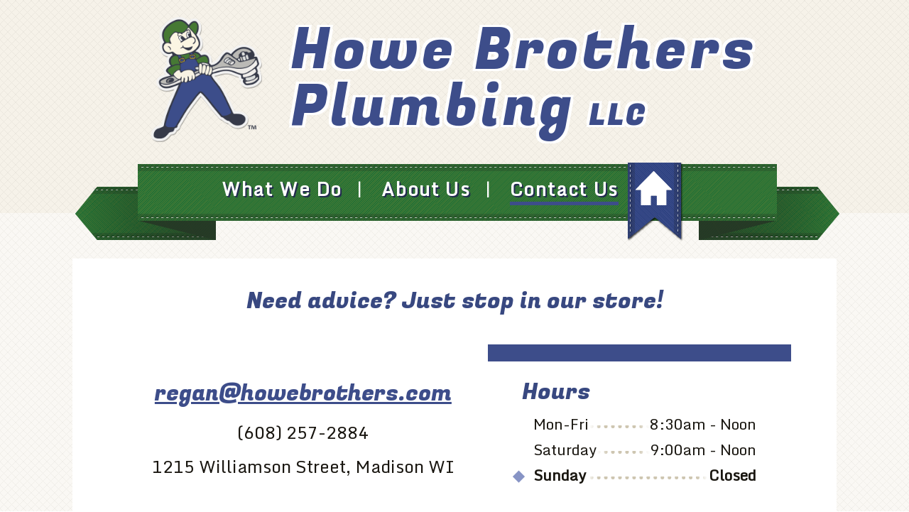

--- FILE ---
content_type: text/html
request_url: http://howebrothers.com/contact.html
body_size: 2529
content:
<!doctype html>
<!--[if lt IE 7]>      <html class="no-js lt-ie9 lt-ie8 lt-ie7" lang=""> <![endif]-->
<!--[if IE 7]>         <html class="no-js lt-ie9 lt-ie8" lang=""> <![endif]-->
<!--[if IE 8]>         <html class="no-js lt-ie9" lang=""> <![endif]-->
<!--[if gt IE 8]><!-->
<html class="no-js" lang="en">
<!--<![endif]-->

<head>
    <meta charset="utf-8">
    <meta http-equiv="X-UA-Compatible" content="IE=edge,chrome=1">
    <title>Howe Brothers Plumbing LLC — Contact Us</title>
    <meta name="description" content="Contact Us. Madison's Original Do-It-Yourself Headquarters!">
    <meta name="viewport" content="width=device-width, initial-scale=1">
    
    <link rel="apple-touch-icon" sizes="180x180" href="/apple-touch-icon.png?v=QE5ml0zvAM">
    <link rel="icon" type="image/png" href="/favicon-32x32.png?v=QE5ml0zvAM" sizes="32x32">
    <link rel="icon" type="image/png" href="/favicon-16x16.png?v=QE5ml0zvAM" sizes="16x16">
    <link rel="manifest" href="/manifest.json?v=QE5ml0zvAM">
    <link rel="mask-icon" href="/safari-pinned-tab.svg?v=QE5ml0zvAM" color="#3c4d8a">
    <link rel="shortcut icon" href="/favicon.ico?v=QE5ml0zvAM">
    <meta name="theme-color" content="#fff">

    <link href="https://fonts.googleapis.com/css?family=Fugaz+One|Monda" rel="stylesheet">

    <link rel="stylesheet" href="css/normalize.min.css">
    <link rel="stylesheet" href="css/main.css">

    <script src="js/modernizr-2.8.3-respond-1.4.2.min.js"></script>
</head>

<body>
    <!--[if lt IE 8]>
            <p class="browserupgrade">You are using an <strong>outdated</strong> browser. Please <a href="http://browsehappy.com/">upgrade your browser</a> to improve your experience.</p>
        <![endif]-->

    <div class="header-container">
        <header class="clearfix">
            <a class="logo" href="index.html">
                <h1>Howe Brothers <br> Plumbing <small>LLC</small></h1>
            </a>
            <nav>
                <ul>
                    <li><a href="do.html">What We Do</a>
                    </li>
                    <li><a href="about.html">About Us</a>
                    </li>
                    <li><a class="current" href="contact.html">Contact Us</a>
                    </li>
                    <li class="home"><a class="home-link" href="index.html"></a>
                    </li>
                </ul>
            </nav>
        </header>
    </div>  <!-- /.header-container -->

    <div class="main">
        <article class="contact-content clearfix">
            <h1 class="contact-header clearfix">Need advice? Just stop in our store!</h1>
            <aside id="hours">
                <h1>Hours</h1>
                <ul>
                    <li class="mon tue wed thu fri">
                        <span class='day-text'>Mon-Fri</span>
                        <span class='time-text'>8:30am - Noon</span>
                    </li>
                    <li class="sat">
                        <span class='day-text'>Saturday</span>
                        <span class='time-text'>9:00am - Noon</span>
                    </li>
                    <li class="sun">
                        <span class='day-text'>Sunday</span>
                        <span class='time-text'>Closed</span>
                    </li>
                </ul>
            </aside>    <!-- /#hours -->
<!--             <aside id="hours">
                <h1>Hours</h1>
                <ul>
                    <li class="mon tue wed thu">
                        <span class='day-text'>Mon-Thu</span>
                        <span class='time-text'>8:30am - 5:00pm</span>
                    </li>
                    <li class="fri">
                        <span class='day-text'>Friday</span>
                        <span class='time-text'>8:30am - 1:00pm</span>
                    </li>
                    <li class="sat">
                        <span class='day-text'>Saturday</span>
                        <span class='time-text'>9:00am - Noon</span>
                    </li>
                    <li class="sun">
                        <span class='day-text'>Sunday</span>
                        <span class='time-text'>Closed</span>
                    </li>
                </ul>
            </aside>  -->   <!-- /#hours --> <!-- Original -->

            <script type="text/javascript">
                var d = new Date();
                var weekday = new Array(7);
                weekday[0] = "sun";
                weekday[1] = "mon";
                weekday[2] = "tue";
                weekday[3] = "wed";
                weekday[4] = "thu";
                weekday[5] = "fri";
                weekday[6] = "sat";

                document.getElementsByClassName(weekday[d.getDay()])[0].classList.add("todays-day");
            </script>

            <ul class="contact-info">
                <li><a href='ma&#105;lto&#58;%72eg&#97;n&#64;h%6Fw%6&#53;%6&#50;&#114;&#111;the&#114;s%2Ecom'>r&#101;g&#97;n&#64;&#104;o&#119;ebrother&#115;&#46;com</a>
                </li>
                <li>(608) 257-2884</li>
                <li>1215 Williamson Street, Madison WI</li>
            </ul>

        </article>  <!-- /.contact-content -->

        <style></style>
        <div class='map-container'>
            <iframe src='https://www.google.com/maps/embed?pb=!1m18!1m12!1m3!1d2914.0008737202998!2d-89.36586168452062!3d43.083476979145!2m3!1f0!2f0!3f0!3m2!1i1024!2i768!4f13.1!3m3!1m2!1s0x0%3A0x627ef77a9c2c982a!2sHowe+Brothers+Plumbing+LLC!5e0!3m2!1sen!2sus!4v1478282972600' width='600' height='450' frameborder='0' style='border:0' allowfullscreen></iframe>
        </div>

    </div>  <!-- /.main -->

    <div class="footer-container">
        <footer>
            <a href="http://www.facebook.com/pages/Howe-Brothers-Plumbing-LLC/352042378189114" target="_blank" class="like"></a>
            <ul>
                <li>
                    <a href="http://www.facebook.com/pages/Howe-Brothers-Plumbing-LLC/352042378189114" class="facebook" alt="facebook"><img src="img/facebook.png" alt="facebook">
                    </a>
                </li>
                <li>(608) 257-2884</li>
                <li><a target="_blank" href="http://maps.google.com/maps?q=howe+brothers+plumbing&hl=en&fb=1&gl=us&hq=howe+brothers+plumbing&hnear=0x8806536d3a2019ff:0x4e0cfcb5ba484198,Madison,+WI&cid=0,0,7097382168760719402&t=m&z=16&iwloc=A" class="find" alt="Address">1215 Williamson Street<svg xmlns="http://www.w3.org/2000/svg" width=".8em" viewBox="0 0 150 195"><title>Map Marker</title><path d="M75 0a75 75 0 0 0-60 120l60 75 60-75A75 75 0 0 0 75 0zm0 105a30 30 0 1 1 30-30 30 30 0 0 1-30 30z"/></svg></a>
                </li>
            </ul>
        </footer>

        <p>Copyright &copy; Howe Brothers Plumbing LLC 2004 -
            <script type="text/javascript">
                document.write(new Date().getFullYear());
            </script>. All rights reserved.<span class="credit"> Design by <a target="_blank" href="http://www.dannytorres.net">DT</a></span>
        </p>

    </div>  <!-- /.footer-container -->

    <!-- Google Analytics -->
    <script>
        (function(b,o,i,l,e,r){b.GoogleAnalyticsObject=l;b[l]||(b[l]=
        function(){(b[l].q=b[l].q||[]).push(arguments)});b[l].l=+new Date;
        e=o.createElement(i);r=o.getElementsByTagName(i)[0];
        e.src='//www.google-analytics.com/analytics.js';
        r.parentNode.insertBefore(e,r)}(window,document,'script','ga'));
        ga('create','UA-31339894-1','auto');ga('send','pageview');
    </script>

</body>

</html>

--- FILE ---
content_type: text/css
request_url: http://howebrothers.com/css/main.css
body_size: 5965
content:
/* Colors
    Blue: hsl(227, 39%, 39%)   
    Green hsl(104, 40%, 34%)
*/

/*Break Points
Giga  — | 71.25em | 1140px |   
Mega  — | 60em | 960px | 
Kilo  — | 48em | 768px |
Hecto — | 30em | 480px |
Deca  — | All  |
*/

html {
    font-size: 1em;
    line-height: 1.4;

    color: hsl(43, 23%, 8%);
}
::-moz-selection {
    background: #b3d4fc;
    text-shadow: none;
}
::selection {
    background: #b3d4fc;
    text-shadow: none;
}
hr {
    display: block;

    height: 1px;
    margin: 1em 0;
    padding: 0;

    border: 0;
    border-top: 1px solid #ccc;
}
audio,
canvas,
iframe,
img,
svg,
video {
    vertical-align: middle;
}
fieldset {
    margin: 0;
    padding: 0;

    border: 0;
}
textarea {
    resize: vertical;
}
.browserupgrade {
    margin: .2em 0;
    padding: .2em 0;

    color: #000;
    background: #ccc;
}
.header-container,
.footer-container {
    text-align: center;
}
/*  ==============================================
        DECA | 0em | 0px | 1/5
    ============================================== */
body {
    font: 1em/1.625em 'Monda', Helvetica, Helvetica Neue, Arial, sans-serif;
}
a,
svg {
    -webkit-transition: all .2s linear;
            transition: all .2s linear;
}
h1 {
    font-family: fugaz one, Arial, Helvetica, sans-serif;
    font-size: 1.4rem;
    font-weight: normal;

    color: hsl(227, 39%, 36%);
}
p {
    font-size: 1rem;

    color: #000;
}
ul {
    padding: 0;

    list-style: none;
}
article {
    max-width: 64.125em;
    margin: 0 auto;
    padding: 0 5% 5%;

    background: #fff;
}
article p {
    text-align: justify;
}
article img {
    max-width: 100%;
}
.wrapper {
    width: 90%;
    margin: 0 5%;
}
.main {
    margin: 5% 0;
}
.green {
    display: block;

    color: hsl(104, 40%, 34%);
}

/* ------------------------
    Header — DECA
------------------------ */
header a {
    text-decoration: none;
}
.logo h1 {
    font-size: 2.2rem;
    font-weight: 400;
    line-height: 1.1em;

    display: inline-block;

    margin: .2em 0 .14em;

    text-align: center;
    letter-spacing: .04rem;

    color: hsl(227, 39%, 39%);
}
.logo small {
    font-size: .5em;
    font-weight: 900;
    line-height: initial;

    position: relative;
    left: -.1em;
}
.logo::after {
    position: relative;
    top: .2em;

    display: block;

    width: 5em;
    height: 3.6em;
    margin: 0 auto;

    content: '';

    background-image: url(../img/logo-small.png);
    background-repeat: no-repeat;
    background-position: center;
    background-size:contain;
}
/* ------------------------
    Nav — DECA
------------------------ */
nav {
    font-size: 1.3em;

    text-align: center;

    color: #fff;
}
nav ul {
    padding: 0 5%;

    letter-spacing: .1rem;
}
nav li {
    position: relative;

    display: inline;
}
nav a {
    font-weight: bold;

    display: block;

    margin-bottom: .8em;
    padding: .75em 0;

    text-align: center;
    text-decoration: none;

    color: #fff;
    background: hsl(104, 40%, 34%);
}
nav a:hover,
nav a:visited {
    color: #fff;
}
nav a:hover,
nav a:active {
    background-color: hsla(227, 39%, 39%, 1);
}
.home {
    display: none;
}
/* ------------------------
    Home — DECA
------------------------ */
.home-subhead {
    padding: 2% 0;
}
.home-subhead h1 {
    margin: 0 0 .67em 0;

    text-align: center;
}
.home-subhead h2 {
    display: none;
}
.established-img {
    display: none;
}
.home-slider .slides {
    display: none;
}
#hours {
    clear: right;

    padding: 0 2% 2% 5%;

    border-top: 1.5em solid hsl(227, 39%, 39%);
    background: #fff;
}
#hours ul {
    margin: 0 auto;
}
#hours li {
    font-size: 1.2rem;
    line-height: 1.8rem;

    position: relative;

    margin: 0 auto;
    margin-bottom: .5rem;
    padding-right: 4rem;

    background: #fff;
}
#hours li::before {
    line-height: 0;

    position: absolute;
    bottom: .5rem;

    width: 100%;
    height: 0;

    content: '';

    border-bottom: .25em dotted hsl(43, 23%, 75%);
}
.day-text {
    position: relative;
    z-index: 1;

    display: inline;

    background: inherit;
    box-shadow: 9px 0 10px #fff;
}
.time-text {
    position: absolute;
    z-index: 2;
    right: 0;
    bottom: 0;

    min-width: 4rem;

    text-align: right;

    background: inherit;
    box-shadow: -9px 0 10px #fff;
}
.todays-day {
    font-weight: bold;

    position: relative;
}
.home-image {
    display: block;

    width: 100%;
    height: 15em;

    content: '';

    background-image: url(../img/storefront_large.png);
    background-repeat: no-repeat;
    background-position: center;
    background-size: 100% auto;
}
.license-badge {
    display: none;
}
#quote-wrapper,
.quote-footer {
    display: none;

    text-align: center;
}
/* ------------------------
    What We Do — DECA
------------------------ */
.wrapper.do-content {
    margin: 0 auto 1%;
    padding: 3% 5%;
}
.do-content h1 {
    font-size: 1.3em;
    line-height: 1;
}
.do-content p {
    margin: 0 auto 2em;
}
.license-badge-do {
    display: none;
}
.tabs {
    display: none;
}

/* ------------------------
    About Us — DECA
------------------------ */
.history-content h1 {
    font-size: 3em;

    margin: 2% 0 0;
}
.we-plumb {
    display: none;
}
.history-subhead {
    font-size: .8rem;
    line-height: 1;

    margin-bottom: 4%;
}
.history-subhead h1 {
    font-size: 2.5em;
}

/* ------------------------
    Contact Us — DECA
------------------------ */
.contact-header {
    margin: 1% 0 5% 0;

    text-align: center;
}
.contact-info {
    font-size: .9rem;
    line-height: 2;

    text-align: center;
}
.contact-info a {
    font-family: fugaz one, Arial, Helvetica, sans-serif;
    font-size: 1.3em;

    word-break: break-all;

    color: hsl(227, 39%, 39%);
}
.contact-info a:visited {
    font-color: inherit;
}
.contact-info a:hover {
    color: hsl(104, 40%, 34%);
}

.map-container {
    position: relative; overflow: hidden; max-width: 100%; height: 0; min-height: 14em;padding-bottom: 25%;
}
.map-container iframe,
.map-container object,
.map-container embed {
    position: absolute; top: 0; left: 0; width: 100%; height: 100%;
}

/* ------------------------
    Footer — DECA
------------------------ */
.footer-container {
    background: hsl(227, 39%, 39%);
}
footer {
    color: #fff;
}
footer ul {
    -webkit-transform: rotate(180deg);
            transform: rotate(180deg);
}
footer li {
    font-size: 1.4rem;

    padding: 5% 0;

    -webkit-transform: rotate(-180deg);
            transform: rotate(-180deg);
}
footer li:nth-child(3):hover,
footer li:nth-child(3):active {
    background: hsl(227, 39%, 39%);
}
footer li:nth-child(3) {
    background: hsl(104, 40%, 34%);
}
footer li:nth-child(1) {
    background: hsl(227, 35%, 65%);
}
footer a {
    position: relative;

    text-decoration: none;

    color: #fff;
}
footer svg {
    display: none;
}
.facebook img {
    width: 9em;
}
.footer-container p {
    font-size: .79rem;
    line-height: 1.3;

    margin: 0;
    padding: 0 5% 2%;

    color: hsl(0, 0%, 95%);
}

/* 
==========================================================================
****  Media Queries    ***************************************************
========================================================================== */

/*  ==============================================
        HECTO | 30em | 480px | 2/5 |
    ============================================== */
@media only screen and (min-width: 30em) {
    h1 {
        font-size: 1.7em;

        margin: 4% 0 2%;
    }
    /* ------------------------
        Header — HECTO
    ------------------------ */
    .logo h1 {
        font-size: 2.5rem;
        line-height: 1;

        text-align: left;
        letter-spacing: .1rem;
    }
    .logo::after {
        display: none;
    }
    .logo::before {
        position: relative;
        top: .5em;

        display: inline-block;

        width: 5em;
        height: 5.5em;
        padding-right: 5%;

        content: '';

        background-image: url(../img/logo-small.png);
        background-repeat: no-repeat;
        background-size: contain;
    }
    /* ------------------------
        Nav — HECTO
    ------------------------ */
    nav ul {
        width: 100%;
        padding: 0;

        letter-spacing: .1rem;

        background: hsl(104, 40%, 34%);
    }
    nav a {
        display: inline-block;

        margin: 0;
        padding: 1.5em 2.8%;
    }
    nav li:last-child a {
        margin: 0;
    }
    /* ------------------------
        Home — HECTO
    ------------------------ */
    .home-subhead h1 {
        text-align: left;
    }
    .home-subhead h2 {
        font-size: 1.2rem;
        font-weight: normal;

        display: block;
    }
    #hours {
        padding: 0 5% 7%;
    }
    #hours ul {
        position: relative;
        top: .6em;
        left: -1em;
    }
    #hours li {
        font-size: 1.3rem;

        width: 66%;
        min-width: 12em;
        max-width: 40rem;
    }
    .todays-day::after {
        position: absolute;
        left: -1.4em;

        content: '\25C6';

        color: hsl(227, 35%, 65%);
    }
    .home-image {
        width: 100%;
        height: 19em;

        background-repeat: no-repeat;
        background-position: center;
        background-size: 100% auto;
    }
    #quote-wrapper {
        display: block;

        text-align: center;
    }
    blockquote {
        font-size: 1.4rem;
        font-weight: bold;
        line-height: .8;

        margin: 0;
        padding: 5% 0 0;

        color: hsl(227, 39%, 39%);
    }
    blockquote::before {
        padding-right: .1em;

        content: '\201C';
    }
    blockquote::after {
        position: relative;
        top: .6em;

        content: '\201D';
    }
    blockquote::before,
    blockquote::after {
        font-family: fugaz one, Arial, Helvetica, sans-serif;
        font-size: 2rem;

        color: hsl(227, 35%, 65%);
    }
    .quote-slider {
        height: 8em;
        padding-top: 3%;

        background: #fff;
    }
    .quote-slider p {
        font-size: 1rem;

        float: right;

        margin: 0;
        padding: 2.5% 1em 0 0;
    }
    .quote-slider p::before {
        content: '— ';
    }
    /* ------------------------
        What We Do Us — HECTO
    ------------------------ */
    .do-slider {
        height: 5.8em;
    }
    .do-content h1 {
        font-size: 1.5em;

        margin: 2% auto;
    }
    .tabs {
        display: block;

        background: #fff;
    }

    .tabs-radio {
        position: absolute;
        left: -9999px;
    }

    .tabs-label {
        display: block;
        float: left;

        box-sizing: border-box;
        width: 50%;
        padding: 1.5% 1%;

        cursor: pointer;
        text-align: center;

        color: #fff;
        border: 1px solid white;
        background-color: hsl(227, 39%, 39%);
    }
    .tabs-content {
        visibility: hidden;
        clear: left;
        overflow: hidden;

        height: 0;
        margin: 0;

        transition: all .8s linear;

        opacity: 0;
        background: #fff;
    }
    .tabs-content ul {
        box-sizing: border-box;
        max-width: 83em;
        margin: 0 auto;
        padding: 2% 0 3%;

        text-align: center;
    }

    .tabs-radio:nth-of-type(1):checked ~ .tabs-label:nth-of-type(1),
    .tabs-radio:nth-of-type(2):checked ~ .tabs-label:nth-of-type(2),
    .tabs-radio:nth-of-type(3):checked ~ .tabs-label:nth-of-type(3),
    .tabs-radio:nth-of-type(4):checked ~ .tabs-label:nth-of-type(4),
    .tabs-radio:nth-of-type(5):checked ~ .tabs-label:nth-of-type(5),
    .tabs-radio:nth-of-type(6):checked ~ .tabs-label:nth-of-type(6),
    .tabs-label:hover {
        font-weight: 900;

        transition: background-color .2s linear;

        color: hsl(227, 15%, 25%);
        background-color: hsl(47, 65%, 48%);
    }
    .tabs-radio:nth-of-type(1):checked ~ .tabs-content:nth-of-type(1),
    .tabs-radio:nth-of-type(2):checked ~ .tabs-content:nth-of-type(2),
    .tabs-radio:nth-of-type(3):checked ~ .tabs-content:nth-of-type(3),
    .tabs-radio:nth-of-type(4):checked ~ .tabs-content:nth-of-type(4),
    .tabs-radio:nth-of-type(5):checked ~ .tabs-content:nth-of-type(5),
    .tabs-radio:nth-of-type(6):checked ~ .tabs-content:nth-of-type(6) {
        visibility: visible;

        width: 100%;
        height: auto;
        min-height: 34em;

        opacity: 1;
    }
    .tabs-radio:checked ~ .tabs-content {
    }
    .tabs-content li {
        display: inline;
    }
    [class^='brand-'] {
        display: inline-block;
        overflow: hidden;

        width: 200px;
        height: 163px;
        margin: 0 .5em;

        transition: .3s ease-in-out;
        -webkit-transform: scale(.9);
            -ms-transform: scale(.9);
                transform: scale(.9);
        white-space: nowrap;
        text-indent: 100%;

        opacity: .75;
        background: url(../img/brands.png);
        background-repeat: no-repeat;
        background-size: 1625px 1225px;

        -webkit-filter: grayscale(100%);
           -moz-filter: grayscale(100%);
             -o-filter: grayscale(100%);
                filter: grayscale(100%);
    }

    [class^='brand-']:hover {
        transition: .3s ease-in-out;
        -webkit-transform: scale(1.1);
            -ms-transform: scale(1.1);
                transform: scale(1.1);

        opacity: 1;

        -webkit-filter: grayscale(0%);
           -moz-filter: grayscale(0%);
             -o-filter: grayscale(0%);
                filter: grayscale(0%);
    }

    .brand-aker {
        background-position: -12.5px -12.5px;
    }
    .brand-american-standard {
        background-position: -212.5px -12.5px;
    }
    .brand-ao-smith {
        background-position: -412.5px -12.5px;
    }
    .brand-barclay {
        background-position: -612.5px -12.5px;
    }
    .brand-basco {
        background-position: -812.5px -12.5px;
    }
    .brand-bemis {
        background-position: -1012.5px -12.5px;
    }
    .brand-bock {
        background-position: -1212.5px -12.5px;
    }
    .brand-bradford-white {
        background-position: -1412.5px -12.5px;
    }
    .brand-caroma {
        background-position: -12.5px -212.5px;
    }
    .brand-chicago {
        background-position: -212.5px -212.5px;
    }
    .brand-danze {
        background-position: -412.5px -212.5px;
    }
    .brand-delta {
        background-position: -612.5px -212.5px;
    }
    .brand-diamond {
        background-position: -812.5px -212.5px;
    }
    .brand-duravit {
        background-position: -1012.5px -212.5px;
    }
    .brand-elkay {
        background-position: -1212.5px -212.5px;
    }
    .brand-franke {
        background-position: -1412.5px -212.5px;
    }
    .brand-gerber {
        background-position: -12.5px -412.5px;
    }
    .brand-grohe {
        background-position: -212.5px -412.5px;
    }
    .brand-hansgrohe {
        background-position: -412.5px -412.5px;
    }
    .brand-insinkerator {
        background-position: -612.5px -412.5px;
    }
    .brand-kohler {
        background-position: -812.5px -412.5px;
    }
    .brand-legend {
        background-position: -1012.5px -412.5px;
    }
    .brand-lochinvar {
        background-position: -1212.5px -412.5px;
    }
    .brand-maax {
        background-position: -1412.5px -412.5px;
    }
    .brand-mansfield {
        background-position: -12.5px -612.5px;
    }
    .brand-moen {
        background-position: -212.5px -612.5px;
    }
    .brand-mustee {
        background-position: -412.5px -612.5px;
    }
    .brand-navien {
        background-position: -612.5px -612.5px;
    }
    .brand-niagara {
        background-position: -812.5px -612.5px;
    }
    .brand-nibco {
        background-position: -1012.5px -612.5px;
    }
    .brand-noritz {
        background-position: -1212.5px -612.5px;
    }
    .brand-proflo {
        background-position: -1412.5px -612.5px;
    }
    .brand-rheem {
        background-position: -12.5px -825px;
    }
    .brand-rinnai {
        background-position: -212.5px -812.5px;
    }
    .brand-roda {
        background-position: -412.5px -812.5px;
    }
    .brand-ruud {
        background-position: -612.5px -812.5px;
    }
    .brand-sloan {
        background-position: -812.5px -812.5px;
    }
    .brand-st-thomas {
        background-position: -1012.5px -812.5px;
    }
    .brand-sterling {
        background-position: -1212.5px -812.5px;
    }
    .brand-strom {
        background-position: -1412.5px -812.5px;
    }
    .brand-takagi {
        background-position: -12.5px -1012.5px;
    }
    .brand-toto {
        background-position: -212.5px -1012.5px;
    }
    .brand-warmrain {
        background-position: -412.5px -1012.5px;
    }
    .brand-woodford {
        background-position: -612.5px -1012.5px;
    }
    ul.do-more {
        padding: 8em 0 0;
    }
    .do-more li {
        font-size: 1em;

        display: inline-block;

        margin: 2% 3%;
    }
    /* ------------------------
        About Us — HECTO
    ------------------------ */
    .history-subhead h1 {
        font-size: 3em;
    }
    /* ------------------------
        Contact Us — HECTO
    ------------------------ */
    .contact-info {
        font-size: 1.5rem;
    }

    /* ------------------------
        Footer — HECTO
    ------------------------ */
    footer li {
        font-size: 2rem;
    }
}

/*  ==============================================
        KILO | 48em | 768px | 3/5 |
    ============================================== */
@media only screen and (min-width: 48em) {
    body {
        background-image: url(../img/bg_light.png);
    }
    article {
        width: 74%;
        padding: 3% 5% 5%;
    }
    p {
        font-size: 1.2rem;

        color: hsl(43, 23%, 8%);
    }
    /* ------------------------
        Header — KILO
    ------------------------ */
    .header-container {
        background-image: url(../img/bg_dark.png);
    }
    .logo {
        position: relative;
        top: 0;
    }
    .logo h1 {
        font-size: 3rem;

        letter-spacing: .3rem;

        text-shadow: 4px 3px 0 #fff, -4px -3px 0 #fff, -4px 3px 0 #fff, 4px -3px 0 #fff;
    }
    /* ------------------------
        Navigation — KILO
    ------------------------ */
    nav {
        font-size: 1.4rem;

        width: 100%;
        height: 3.6em;
        margin: 0;
        padding: 0;

        background-image: url(../img/green-bar.png);
        background-repeat: repeat-x;
        background-size:contain;
    }
    nav ul {
        position: relative;
        top: 1.2em;

        background: none;
    }
    nav li:nth-child(-n+2)::after {
        content: '|';
    }
    nav a {
        position: relative;

        display: inline;
        float: none;

        margin: 0 .5em 0 .7em;
        padding: 0;

        background: none;
        text-shadow: 2px 2px 0 hsl(228, 39%, 22%);
    }
    nav a:hover,
    nav a:active {
        background-color: hsla(227, 39%, 39%, 0);
    }
    nav a:hover::after,
    .current::after {
        border-bottom: .2em solid hsl(47, 65%, 48%);
    }
    nav a::after {
        position: absolute;
        right: 0;
        bottom: -.08em;
        left: 0;

        display: inline-block;

        content: '';
        -webkit-transition: border-bottom .2s ease;
                transition: border-bottom .2s ease;

        border-bottom: 0 solid hsla(47, 65%, 48%, .0);
    }
    .home {
        display: inline;
    }
    .home-link {
        position: relative;
        top: 1em;

        padding: 2em 2em 1.2em;

        background-image: url(../img/flag.png);
        background-repeat: no-repeat;
    }
    .home-link img {
        width: 1.5em;
    }
    .home-link::before {
        position: absolute;
        top: .7em;
        left: .7em;

        display: inline-block;

        width: 2em;
        height: 2em;

        content: '';

        background-image: url(../img/home.png);
        background-repeat: no-repeat;
        background-position: center;
        background-size: contain;
    }
    .home-link:hover::after,
    .home-link::after {
        bottom: 1.8em;
        left: 23%;

        width: 40%;
    }
    .current::after {
        border-width: .2em;
        border-color: hsl(227, 39%, 39%);
    }
    .current.home-link::after {
        border-color: hsl(104, 40%, 34%);
    }
    .current.home-link:hover::after {
        border-color: hsl(47, 65%, 48%);
    }
    /* ------------------------
       Home — KILO
    ------------------------ */
    .home-main {
        padding: 2% 0;
    }
    .home-subhead {
        padding: 3% 0;
    }

    .home-image {
        display: none;
    }
    .home-slider .slides {
        display: block;
    }
    .home-slider {
        display: block;

        height: 26.4em;
    }
    .home-slider img {
        width: 100%;
    }
    .license-badge {
        position: relative;
        z-index: 6;
        top: 1em;
        left: 1.9em;

        display: inline;
        float: left;

        width: 13em;
        margin-left: -2em;
    }
    .bubble {
        position: relative;

        margin: 2.3em 0 1em 3em;
        padding: 1em;

        border-radius: .625em;
        background: hsl(43, 23%, 88%);
    }
    .bubble::after {
        position: absolute;
        right: 50%;
        bottom: -1em;

        display: block;

        width: 0;

        content: '';

        border-width: 1em 1em 0;
        border-style: solid;
        border-color: hsl(43, 23%, 88%) transparent;
    }
    .quote-slider {
        padding-top: 3%;
    }
    blockquote {
        padding: .9em 3% 0 1.6em;
    }
    .quote-footer {
        font-size: 1.3rem;

        display: block;
        clear: both;

        margin: 0 0 1.4em 0;

        color: hsl(227, 39%, 39%);
    }
    /* ------------------------
        What We Do — KILO
    ------------------------ */
    .license-badge-do {
        position: relative;
        top: 0;
        left: -2em;

        display: block;
        float: left;

        width: 11em;
    }
    .do-content h1 {
        font-size: 1.7em;
    }
    .wrapper.do-content {
        margin: 5% auto 0;
    }
    .tabs-label {
        width: 33.333%;
    }
    /* ------------------------
        About Us — KILO
    ------------------------ */
    .history-subhead {
        font-size: 1rem;
    }

    /* ------------------------
       Footer — KILO
    ------------------------ */
    .footer-container {
        background: none;
    }
    .footer-container p {
        font-size: .9rem;

        padding: 1% 5%;

        color: initial;
    }
    footer {
        width: 100%;
        height: 5em;
        padding: 0;

        background-image: url(../img/footer.png);
        background-repeat: repeat-x;
    }
    footer ul {
        position: relative;
        top: 1.3em;

        margin: 0;

        -webkit-transform: none;
                transform: none;
    }
    footer li {
        font-family: fugaz one, Arial, Helvetica, sans-serif;
        font-size: 1.64rem;

        display: inline;

        padding: 0 2%;

        -webkit-transform: none;
                transform: none;
    }
    footer li:first-child {
        padding-left: 0;
    }
    footer li:nth-child(1),
    footer li:nth-child(3),
    footer li:nth-child(3):hover,
    footer li:nth-child(3):active {
        background: none;
    }
    .facebook img {
    position: relative;
    top: -.07em;

    width: 5em;

    transition: transform .3s ease-in-out;
    }
    .facebook:hover img {
        -webkit-transform: scale(1.1);
            -ms-transform: scale(1.1);
                transform: scale(1.1);
    }
    .facebook:hover::after {
        border: none;
    }
    footer svg {
        position: absolute;

        display: inline-block;

        margin-top: .2em;
        padding-left: .3em;

        fill: #fff;
    }
    footer a:hover svg {
        visibility: visible !important;

        width: 1.2em;
        margin-top: -.1em;

        -webkit-animation-name: expand-up;
                animation-name: expand-up;
        -webkit-animation-duration: .3s;
                animation-duration: .3s;
        -webkit-animation-timing-function: ease-in;
                animation-timing-function: ease-in;

        fill: hsl(104, 40%, 34%);
    }
    footer a:hover::after {
        position: absolute;
        right: 0;
        bottom: 0;
        left: 0;

        content: '';
        -webkit-transition: all .2s linear;
                transition: all .2s linear;

        border-bottom: .2em solid hsl(104, 40%, 34%);
    }
    footer a::after {
        content: '';
    }
}

/*  ==============================================
        MEGA | 60em | 960px | 4/5 |
    ============================================== */
@media only screen and (min-width: 60em) {
    .shadow {
        box-shadow: 3px 4px 4px hsla(43, 7%, 64%, .4);
    }
    /* ------------------------
        Home — MEGA
    ------------------------ */
    .home-content {
        background: #fff;
    }
    .established-img {
        position: relative;
        top: -1em;
        right: 4%;

        display: block;
        float: right;

        width: 9em;

        -webkit-transform: rotate(-8deg);
                transform: rotate(-8deg);
    }
    .home-slider {
        height: 18.65em;
    }
    .home-slider img {
        width: 36.22em;
    }
    #hours {
        float: right;

        width: 43.3%;
        padding: 0 0 0 5%;
    }
    #hours h1 {
        margin: 8% 0 2%;
    }
    .license-badge {
        z-index: 6;
        top: .1em;
        left: 2em;

        width: 15em;
        margin-left: -2em;
    }
    /* ------------------------
        What We Do — MEGA
    ------------------------ */
    [class^='brand-'] {
        -webkit-transform: none;
            -ms-transform: none;
                transform: none;
    }
    .do-more li {
        font-size: 1.4em;
    }
    /* ------------------------
        About Us — MEGA
    ------------------------ */
    .history-content .established-img {
        top: 1em;
        right: 0;

        width: 8em;
    }
    .we-plumb {
        display: block;
    }
    .we-plumb ul {
        padding-left: 5%;
    }
    .we-plumb li {
        font-size: 1.3em;

        position: relative;

        margin: 1.5em 0;
        padding-left: 1em;
    }
    .we-plumb li::before {
        font-size: 2.5em;

        position: absolute;
        left: -1em;

        display: inline;

        content: '';
    }
    .we-plumb li:nth-of-type(1)::before {
        content: 'W';
    }
    .we-plumb li:nth-of-type(2)::before {
        top: .35em;

        padding-left: .1em;

        content: 'E';
    }
    .we-plumb li:nth-of-type(3)::before {
        top: 1.4em;
        left: -.94em;

        content: 'P';
    }
    .we-plumb li:nth-of-type(4)::before {
        top: 1.9em;
        left: -.94em;

        content: 'L';
    }
    .we-plumb li:nth-of-type(5)::before {
        top: 1.8em;
        left: -1.04em;

        content: 'U';
    }
    .we-plumb li:nth-of-type(6)::before {
        top: 1.5em;
        left: -1.09em;

        content: 'M';
    }
    .we-plumb li:nth-of-type(7)::before {
        top: 1.1em;
        left: -1.04em;

        content: 'B';
    }
    /* ------------------------
        Contact Us — MEGA
    ------------------------ */
    .contact-info {
        font-size: 1.2rem;

        display: inline-block;

        padding-top: 4%;
    }
    /* ------------------------
        Footer — MEGA
    ------------------------ */
    footer ul {
        top: 1em;
    }
    footer li {
        font-size: 2rem;
    }
}

/*  ==============================================
        GIGA | 71.25em | 1140px | MAX |
    ============================================== */
@media only screen and (min-width: 71.25em) {
    .wrapper {
        width: 64.125em;
        margin: 0 auto;
    }
    h1 {
        font-size: 2rem;
    }
    /* ------------------------
        Header — GIGA
    ------------------------ */
    .logo::before {
        position: relative;
        top: 1.5em;

        display: inline-block;

        width: 12em;
        height: 11em;
        padding: 0;

        content: '';

        background-image: url(../img/logo.png);
        background-repeat: no-repeat;
    }
    .logo h1 {
        font-size: 5rem;
        line-height: 1;
    }
    /* ------------------------
        Nav — GIGA
    ------------------------ */
    nav {
        font-size: 1.6rem;

        height: 6em;
        margin: -1.6em 0 -3.15em;
        padding-top: 2.5em;

        background-image: url(../img/nav.png);
        background-repeat: no-repeat;
        background-position: center;
        background-size:auto;
    }
    nav ul {
        top: 0;
    }
    .home-link {
        top: 1.4em;
    }
    .home-link::before {
        top: .4em;
        left: .45em;
    }
    .home-link:hover::after,
    .home-link::after {
        bottom: 2.1em;
        left: .66em;
    }
    /* ------------------------
        Home — GIGA
    ------------------------ */
    .home-content {
        width: 64.125em;
        margin: 0 auto;
    }
    .home-subhead {
        padding: 3.3em 0 2em;
    }
    .home-subhead h2 {
        font-size: 1.3rem;
    }
    .established-img {
        top: -1em;
        right: 4em;
    }
    #hours {
        width: 40%;
    }
    .quote-slider {
        padding: 1.5% 0;
    }
    .quote-slider p {
        padding-top: 1%;
    }
    blockquote {
        font-size: 1.8rem;
    }
    blockquote::before,
    blockquote::after {
        font-size: 2.4rem;
    }
    /* ------------------------
        What We Do — GIGA
    ------------------------ */
    .tabs-label {
        width: 16.66%;
    }

    /* ------------------------
        About Us — GIGA
    ------------------------ */
    .history-content .established-img {
        top: 0;
        right: 5%;

        width: 10em;
    }
    /* ------------------------
        Contact Us — GIGA
    ------------------------ */
    .map-container {
        min-height: 4em;
    }
    .contact-info {
        font-size: 1.5rem;

        display: block;
    }
}

/* 
==========================================================================
****  Animations    ******************************************************
========================================================================== */

@keyframes expand-up {
    0% {
        -webkit-transform: scaleY(1);
            -ms-transform: scaleY(1);
                transform: scaleY(1);
    }
    40% {
        -webkit-transform: translateY(-50%) scaleY(1.12);
            -ms-transform: translateY(-50%) scaleY(1.12);
                transform: translateY(-50%) scaleY(1.12);
    }
    100% {
        -webkit-transform: translateY(0%) scale(1) scaleY(1);
            -ms-transform: translateY(0%) scale(1) scaleY(1);
                transform: translateY(0%) scale(1) scaleY(1);
    }
}
@-webkit-keyframes expand-up {
    0% {
        -webkit-transform: scaleY(1);
            -ms-transform: scaleY(1);
                transform: scaleY(1);
    }
    40% {
        -webkit-transform: translateY(-50%) scaleY(1.12);
            -ms-transform: translateY(-50%) scaleY(1.12);
                transform: translateY(-50%) scaleY(1.12);
    }
    100% {
        -webkit-transform: translateY(0%) scale(1) scaleY(1);
            -ms-transform: translateY(0%) scale(1) scaleY(1);
                transform: translateY(0%) scale(1) scaleY(1);
    }
}

/* 
==========================================================================
****  Helper Classes    **************************************************
========================================================================== */

.hidden {
    display: none !important;
    visibility: hidden;
}
.visuallyhidden {
    position: absolute;

    overflow: hidden;
    clip: rect(0 0 0 0);

    width: 1px;
    height: 1px;
    margin: -1px;
    padding: 0;

    border: 0;
}
.visuallyhidden.focusable:active,
.visuallyhidden.focusable:focus {
    position: static;

    overflow: visible;
    clip: auto;

    width: auto;
    height: auto;
    margin: 0;
}
.invisible {
    visibility: hidden;
}
.clearfix::before,
.clearfix::after {
    display: table;

    content: ' ';
}
.clearfix::after {
    clear: both;
}
.clearfix {
    *zoom: 1;
}

/* 
==========================================================================
****  Print Styles    ***************************************************
========================================================================== */

@media print {
    *,
    *::before,
    *::after {
        color: #000 !important;
        background: transparent !important;
        box-shadow: none !important;
        text-shadow: none !important;
    }
    a,
    a:visited {
        text-decoration: underline;
    }
    a[href]::after {
        content: ' (' attr(href) ')';
    }
    abbr[title]::after {
        content: ' (' attr(title) ')';
    }
    a[href^='#']::after,
    a[href^='javascript:']::after {
        content: '';
    }
    pre,
    blockquote {
        border: 1px solid #999;

        page-break-inside: avoid;
    }
    thead {
        display: table-header-group;
    }
    tr,
    img {
        page-break-inside: avoid;
    }
    img {
        max-width: 100% !important;
    }
    p,
    h2,
    h3 {
        orphans: 3;
        widows: 3;
    }
    h2,
    h3 {
        page-break-after: avoid;
    }
}


--- FILE ---
content_type: text/plain
request_url: https://www.google-analytics.com/j/collect?v=1&_v=j102&a=1511985818&t=pageview&_s=1&dl=http%3A%2F%2Fhowebrothers.com%2Fcontact.html&ul=en-us%40posix&dt=Howe%20Brothers%20Plumbing%20LLC%20%E2%80%94%20Contact%20Us&sr=1280x720&vp=1280x720&_u=IEBAAEABAAAAACAAI~&jid=1906571169&gjid=1177892571&cid=1683290344.1763257853&tid=UA-31339894-1&_gid=1937348192.1763257853&_r=1&_slc=1&z=1249598724
body_size: -285
content:
2,cG-QSFE8M5M9Q